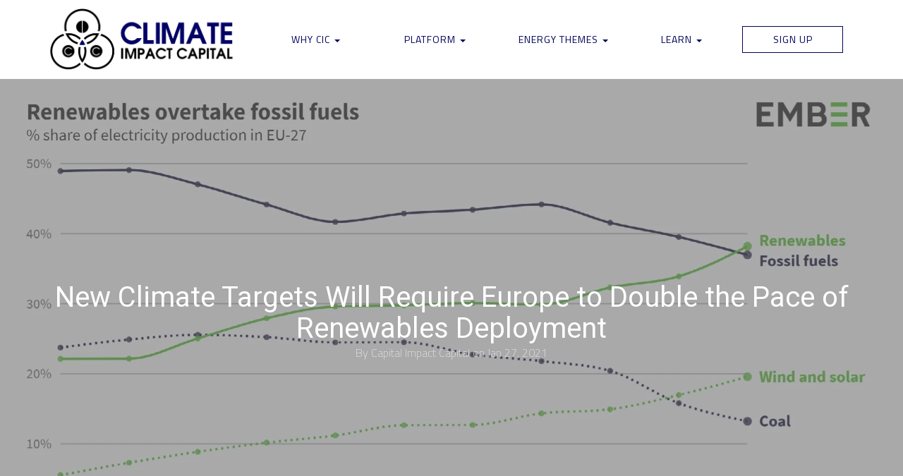

--- FILE ---
content_type: text/html; charset=UTF-8
request_url: https://climateimpactcapital.com/newsfeed/new-climate-targets-will-require-europe-to-double-the-pace-of-renewables-deployment/
body_size: 14583
content:
<!DOCTYPE html>
<!--[if IE 6]>
<html id="ie6" lang="en-US">
<![endif]-->
<!--[if IE 7]>
<html id="ie7" lang="en-US">
<![endif]-->
<!--[if IE 8]>
<html id="ie8" lang="en-US">
<![endif]-->
<!--[if !(IE 6) | !(IE 7) | !(IE 8)  ]><!-->
<html lang="en-US">
<!--<![endif]-->
<head>

<meta charset="UTF-8" />
<meta http-equiv="Content-Type" content="text/html; charset=utf-8" />
<meta name="Robots" content="index,follow,noarchive" /> 
<meta content="" name="keywords" /> 
 
<meta name="title" content="<br />
<b>Warning</b>:  Undefined variable $sitename in <b>/srv/users/serverpilot/apps/cic/public/wp-content/themes/cic/header.php</b> on line <b>24</b><br />
" />
<meta property="og:title" content="<br />
<b>Warning</b>:  Undefined variable $sitename in <b>/srv/users/serverpilot/apps/cic/public/wp-content/themes/cic/header.php</b> on line <b>25</b><br />
" /> 
<meta property="og:type" content="Website" /> 
<meta property="og:image" content="https://climateimpactcapital.com/wp-content/themes/cic/assets/favicon.jpg" /> 
<link rel="shortcut icon" href="https://climateimpactcapital.com/wp-content/themes/cic/assets/favicon.ico" type="image/x-icon" />
<meta name="viewport" content="width=device-width, initial-scale=1.0">
<meta name="apple-mobile-web-app-capable" content="yes" />

<link href="https://fonts.googleapis.com/css?family=Roboto:400,900|Titillium+Web:200,400,400i,700,700i&display=swap" rel="stylesheet"> 
<link rel="stylesheet" href="https://use.fontawesome.com/releases/v5.3.1/css/all.css" integrity="sha384-mzrmE5qonljUremFsqc01SB46JvROS7bZs3IO2EmfFsd15uHvIt+Y8vEf7N7fWAU" crossorigin="anonymous">
<link rel="stylesheet" href="https://use.fontawesome.com/releases/v5.3.1/css/all.css">
<link rel="stylesheet" href="https://use.fontawesome.com/releases/v5.3.1/css/v4-shims.css">
    
<title>New Climate Targets Will Require Europe to Double the Pace of Renewables Deployment - Climate Impact Capital</title>

<link rel="pingback" href="https://climateimpactcapital.com/xmlrpc.php" />
<!--[if lt IE 9]>
<script src="https://climateimpactcapital.com/wp-content/themes/twentysixteen/js/html5.js" type="text/javascript"></script>
<![endif]-->
<script>
(function(html){html.className = html.className.replace(/\bno-js\b/,'js')})(document.documentElement);
//# sourceURL=twentysixteen_javascript_detection
</script>
<meta name='robots' content='index, follow, max-image-preview:large, max-snippet:-1, max-video-preview:-1' />

	<!-- This site is optimized with the Yoast SEO plugin v26.7 - https://yoast.com/wordpress/plugins/seo/ -->
	<title>New Climate Targets Will Require Europe to Double the Pace of Renewables Deployment - Climate Impact Capital</title>
	<link rel="canonical" href="https://climateimpactcapital.com/newsfeed/new-climate-targets-will-require-europe-to-double-the-pace-of-renewables-deployment/" />
	<meta property="og:locale" content="en_US" />
	<meta property="og:type" content="article" />
	<meta property="og:title" content="New Climate Targets Will Require Europe to Double the Pace of Renewables Deployment - Climate Impact Capital" />
	<meta property="og:description" content="European Union countries generated more electricity from renewables than from coal and gas for the first time ever in 2020, according to a report released Monday.  But despite the progress, much work is left to do if lofty new climate targets are to be met. Coal power slumped by 20 percent year-on-year while solar and wind power grew 15 percent and 9 percent, respectively. Coal generation among the EU-27 nations has halved since 2015, according to the study conducted by think tanks Agora Energiewende and Ember. While renewables&#8217; 2020 performance was impressive, especially during a global pandemic, the report warns that the average &hellip; Continue reading &quot;New Climate Targets Will Require Europe to Double the Pace of Renewables Deployment&quot;" />
	<meta property="og:url" content="https://climateimpactcapital.com/newsfeed/new-climate-targets-will-require-europe-to-double-the-pace-of-renewables-deployment/" />
	<meta property="og:site_name" content="Climate Impact Capital" />
	<meta property="article:publisher" content="https://www.facebook.com/ClimateImpactCapital" />
	<meta property="og:image" content="https://i2.wp.com/climateimpactcapital.com/wp-content/uploads/2021/01/Europe_power_2020_XL_Credit_Ember_Agora_Energiewende.jpg?fit=1958%2C1102&ssl=1" />
	<meta property="og:image:width" content="1958" />
	<meta property="og:image:height" content="1102" />
	<meta property="og:image:type" content="image/jpeg" />
	<meta name="twitter:card" content="summary_large_image" />
	<meta name="twitter:site" content="@cicinvest" />
	<meta name="twitter:label1" content="Est. reading time" />
	<meta name="twitter:data1" content="3 minutes" />
	<script type="application/ld+json" class="yoast-schema-graph">{"@context":"https://schema.org","@graph":[{"@type":"WebPage","@id":"https://climateimpactcapital.com/newsfeed/new-climate-targets-will-require-europe-to-double-the-pace-of-renewables-deployment/","url":"https://climateimpactcapital.com/newsfeed/new-climate-targets-will-require-europe-to-double-the-pace-of-renewables-deployment/","name":"New Climate Targets Will Require Europe to Double the Pace of Renewables Deployment - Climate Impact Capital","isPartOf":{"@id":"https://climateimpactcapital.com/#website"},"primaryImageOfPage":{"@id":"https://climateimpactcapital.com/newsfeed/new-climate-targets-will-require-europe-to-double-the-pace-of-renewables-deployment/#primaryimage"},"image":{"@id":"https://climateimpactcapital.com/newsfeed/new-climate-targets-will-require-europe-to-double-the-pace-of-renewables-deployment/#primaryimage"},"thumbnailUrl":"https://i0.wp.com/climateimpactcapital.com/wp-content/uploads/2021/01/Europe_power_2020_XL_Credit_Ember_Agora_Energiewende.jpg?fit=1958%2C1102&ssl=1","datePublished":"2021-01-27T09:02:59+00:00","breadcrumb":{"@id":"https://climateimpactcapital.com/newsfeed/new-climate-targets-will-require-europe-to-double-the-pace-of-renewables-deployment/#breadcrumb"},"inLanguage":"en-US","potentialAction":[{"@type":"ReadAction","target":["https://climateimpactcapital.com/newsfeed/new-climate-targets-will-require-europe-to-double-the-pace-of-renewables-deployment/"]}]},{"@type":"ImageObject","inLanguage":"en-US","@id":"https://climateimpactcapital.com/newsfeed/new-climate-targets-will-require-europe-to-double-the-pace-of-renewables-deployment/#primaryimage","url":"https://i0.wp.com/climateimpactcapital.com/wp-content/uploads/2021/01/Europe_power_2020_XL_Credit_Ember_Agora_Energiewende.jpg?fit=1958%2C1102&ssl=1","contentUrl":"https://i0.wp.com/climateimpactcapital.com/wp-content/uploads/2021/01/Europe_power_2020_XL_Credit_Ember_Agora_Energiewende.jpg?fit=1958%2C1102&ssl=1","width":1958,"height":1102},{"@type":"BreadcrumbList","@id":"https://climateimpactcapital.com/newsfeed/new-climate-targets-will-require-europe-to-double-the-pace-of-renewables-deployment/#breadcrumb","itemListElement":[{"@type":"ListItem","position":1,"name":"Home","item":"https://climateimpactcapital.com/"},{"@type":"ListItem","position":2,"name":"New Climate Targets Will Require Europe to Double the Pace of Renewables Deployment"}]},{"@type":"WebSite","@id":"https://climateimpactcapital.com/#website","url":"https://climateimpactcapital.com/","name":"Climate Impact Capital (CIC)","description":"The Next Generation of Impact Investing","publisher":{"@id":"https://climateimpactcapital.com/#organization"},"potentialAction":[{"@type":"SearchAction","target":{"@type":"EntryPoint","urlTemplate":"https://climateimpactcapital.com/?s={search_term_string}"},"query-input":{"@type":"PropertyValueSpecification","valueRequired":true,"valueName":"search_term_string"}}],"inLanguage":"en-US"},{"@type":"Organization","@id":"https://climateimpactcapital.com/#organization","name":"Climate Impact Capital, LLC","url":"https://climateimpactcapital.com/","logo":{"@type":"ImageObject","inLanguage":"en-US","@id":"https://climateimpactcapital.com/#/schema/logo/image/","url":"https://i0.wp.com/climateimpactcapital.com/wp-content/uploads/2020/05/cropped-CIC-Logo-Only.jpg?fit=512%2C512&ssl=1","contentUrl":"https://i0.wp.com/climateimpactcapital.com/wp-content/uploads/2020/05/cropped-CIC-Logo-Only.jpg?fit=512%2C512&ssl=1","width":512,"height":512,"caption":"Climate Impact Capital, LLC"},"image":{"@id":"https://climateimpactcapital.com/#/schema/logo/image/"},"sameAs":["https://www.facebook.com/ClimateImpactCapital","https://x.com/cicinvest","https://www.instagram.com/climateimpactcapital/","https://www.linkedin.com/company/climateimpactcapital","https://www.youtube.com/channel/UCoCB1yUBY6_RNeF42kR1oGg"]}]}</script>
	<!-- / Yoast SEO plugin. -->


<link rel='dns-prefetch' href='//stats.wp.com' />
<link rel='preconnect' href='//i0.wp.com' />
<link rel='preconnect' href='//c0.wp.com' />
<link rel="alternate" type="application/rss+xml" title="Climate Impact Capital &raquo; Feed" href="https://climateimpactcapital.com/feed/" />
<link rel="alternate" type="application/rss+xml" title="Climate Impact Capital &raquo; Comments Feed" href="https://climateimpactcapital.com/comments/feed/" />
<link rel="alternate" title="oEmbed (JSON)" type="application/json+oembed" href="https://climateimpactcapital.com/wp-json/oembed/1.0/embed?url=https%3A%2F%2Fclimateimpactcapital.com%2Fnewsfeed%2Fnew-climate-targets-will-require-europe-to-double-the-pace-of-renewables-deployment%2F" />
<link rel="alternate" title="oEmbed (XML)" type="text/xml+oembed" href="https://climateimpactcapital.com/wp-json/oembed/1.0/embed?url=https%3A%2F%2Fclimateimpactcapital.com%2Fnewsfeed%2Fnew-climate-targets-will-require-europe-to-double-the-pace-of-renewables-deployment%2F&#038;format=xml" />
<style id='wp-img-auto-sizes-contain-inline-css'>
img:is([sizes=auto i],[sizes^="auto," i]){contain-intrinsic-size:3000px 1500px}
/*# sourceURL=wp-img-auto-sizes-contain-inline-css */
</style>
<link rel='stylesheet' id='twentysixteen-jetpack-css' href='https://c0.wp.com/p/jetpack/15.4/modules/theme-tools/compat/twentysixteen.css' media='all' />
<style id='wp-emoji-styles-inline-css'>

	img.wp-smiley, img.emoji {
		display: inline !important;
		border: none !important;
		box-shadow: none !important;
		height: 1em !important;
		width: 1em !important;
		margin: 0 0.07em !important;
		vertical-align: -0.1em !important;
		background: none !important;
		padding: 0 !important;
	}
/*# sourceURL=wp-emoji-styles-inline-css */
</style>
<style id='wp-block-library-inline-css'>
:root{--wp-block-synced-color:#7a00df;--wp-block-synced-color--rgb:122,0,223;--wp-bound-block-color:var(--wp-block-synced-color);--wp-editor-canvas-background:#ddd;--wp-admin-theme-color:#007cba;--wp-admin-theme-color--rgb:0,124,186;--wp-admin-theme-color-darker-10:#006ba1;--wp-admin-theme-color-darker-10--rgb:0,107,160.5;--wp-admin-theme-color-darker-20:#005a87;--wp-admin-theme-color-darker-20--rgb:0,90,135;--wp-admin-border-width-focus:2px}@media (min-resolution:192dpi){:root{--wp-admin-border-width-focus:1.5px}}.wp-element-button{cursor:pointer}:root .has-very-light-gray-background-color{background-color:#eee}:root .has-very-dark-gray-background-color{background-color:#313131}:root .has-very-light-gray-color{color:#eee}:root .has-very-dark-gray-color{color:#313131}:root .has-vivid-green-cyan-to-vivid-cyan-blue-gradient-background{background:linear-gradient(135deg,#00d084,#0693e3)}:root .has-purple-crush-gradient-background{background:linear-gradient(135deg,#34e2e4,#4721fb 50%,#ab1dfe)}:root .has-hazy-dawn-gradient-background{background:linear-gradient(135deg,#faaca8,#dad0ec)}:root .has-subdued-olive-gradient-background{background:linear-gradient(135deg,#fafae1,#67a671)}:root .has-atomic-cream-gradient-background{background:linear-gradient(135deg,#fdd79a,#004a59)}:root .has-nightshade-gradient-background{background:linear-gradient(135deg,#330968,#31cdcf)}:root .has-midnight-gradient-background{background:linear-gradient(135deg,#020381,#2874fc)}:root{--wp--preset--font-size--normal:16px;--wp--preset--font-size--huge:42px}.has-regular-font-size{font-size:1em}.has-larger-font-size{font-size:2.625em}.has-normal-font-size{font-size:var(--wp--preset--font-size--normal)}.has-huge-font-size{font-size:var(--wp--preset--font-size--huge)}.has-text-align-center{text-align:center}.has-text-align-left{text-align:left}.has-text-align-right{text-align:right}.has-fit-text{white-space:nowrap!important}#end-resizable-editor-section{display:none}.aligncenter{clear:both}.items-justified-left{justify-content:flex-start}.items-justified-center{justify-content:center}.items-justified-right{justify-content:flex-end}.items-justified-space-between{justify-content:space-between}.screen-reader-text{border:0;clip-path:inset(50%);height:1px;margin:-1px;overflow:hidden;padding:0;position:absolute;width:1px;word-wrap:normal!important}.screen-reader-text:focus{background-color:#ddd;clip-path:none;color:#444;display:block;font-size:1em;height:auto;left:5px;line-height:normal;padding:15px 23px 14px;text-decoration:none;top:5px;width:auto;z-index:100000}html :where(.has-border-color){border-style:solid}html :where([style*=border-top-color]){border-top-style:solid}html :where([style*=border-right-color]){border-right-style:solid}html :where([style*=border-bottom-color]){border-bottom-style:solid}html :where([style*=border-left-color]){border-left-style:solid}html :where([style*=border-width]){border-style:solid}html :where([style*=border-top-width]){border-top-style:solid}html :where([style*=border-right-width]){border-right-style:solid}html :where([style*=border-bottom-width]){border-bottom-style:solid}html :where([style*=border-left-width]){border-left-style:solid}html :where(img[class*=wp-image-]){height:auto;max-width:100%}:where(figure){margin:0 0 1em}html :where(.is-position-sticky){--wp-admin--admin-bar--position-offset:var(--wp-admin--admin-bar--height,0px)}@media screen and (max-width:600px){html :where(.is-position-sticky){--wp-admin--admin-bar--position-offset:0px}}

/*# sourceURL=wp-block-library-inline-css */
</style><style id='global-styles-inline-css'>
:root{--wp--preset--aspect-ratio--square: 1;--wp--preset--aspect-ratio--4-3: 4/3;--wp--preset--aspect-ratio--3-4: 3/4;--wp--preset--aspect-ratio--3-2: 3/2;--wp--preset--aspect-ratio--2-3: 2/3;--wp--preset--aspect-ratio--16-9: 16/9;--wp--preset--aspect-ratio--9-16: 9/16;--wp--preset--color--black: #000000;--wp--preset--color--cyan-bluish-gray: #abb8c3;--wp--preset--color--white: #fff;--wp--preset--color--pale-pink: #f78da7;--wp--preset--color--vivid-red: #cf2e2e;--wp--preset--color--luminous-vivid-orange: #ff6900;--wp--preset--color--luminous-vivid-amber: #fcb900;--wp--preset--color--light-green-cyan: #7bdcb5;--wp--preset--color--vivid-green-cyan: #00d084;--wp--preset--color--pale-cyan-blue: #8ed1fc;--wp--preset--color--vivid-cyan-blue: #0693e3;--wp--preset--color--vivid-purple: #9b51e0;--wp--preset--color--dark-gray: #1a1a1a;--wp--preset--color--medium-gray: #686868;--wp--preset--color--light-gray: #e5e5e5;--wp--preset--color--blue-gray: #4d545c;--wp--preset--color--bright-blue: #007acc;--wp--preset--color--light-blue: #9adffd;--wp--preset--color--dark-brown: #402b30;--wp--preset--color--medium-brown: #774e24;--wp--preset--color--dark-red: #640c1f;--wp--preset--color--bright-red: #ff675f;--wp--preset--color--yellow: #ffef8e;--wp--preset--gradient--vivid-cyan-blue-to-vivid-purple: linear-gradient(135deg,rgb(6,147,227) 0%,rgb(155,81,224) 100%);--wp--preset--gradient--light-green-cyan-to-vivid-green-cyan: linear-gradient(135deg,rgb(122,220,180) 0%,rgb(0,208,130) 100%);--wp--preset--gradient--luminous-vivid-amber-to-luminous-vivid-orange: linear-gradient(135deg,rgb(252,185,0) 0%,rgb(255,105,0) 100%);--wp--preset--gradient--luminous-vivid-orange-to-vivid-red: linear-gradient(135deg,rgb(255,105,0) 0%,rgb(207,46,46) 100%);--wp--preset--gradient--very-light-gray-to-cyan-bluish-gray: linear-gradient(135deg,rgb(238,238,238) 0%,rgb(169,184,195) 100%);--wp--preset--gradient--cool-to-warm-spectrum: linear-gradient(135deg,rgb(74,234,220) 0%,rgb(151,120,209) 20%,rgb(207,42,186) 40%,rgb(238,44,130) 60%,rgb(251,105,98) 80%,rgb(254,248,76) 100%);--wp--preset--gradient--blush-light-purple: linear-gradient(135deg,rgb(255,206,236) 0%,rgb(152,150,240) 100%);--wp--preset--gradient--blush-bordeaux: linear-gradient(135deg,rgb(254,205,165) 0%,rgb(254,45,45) 50%,rgb(107,0,62) 100%);--wp--preset--gradient--luminous-dusk: linear-gradient(135deg,rgb(255,203,112) 0%,rgb(199,81,192) 50%,rgb(65,88,208) 100%);--wp--preset--gradient--pale-ocean: linear-gradient(135deg,rgb(255,245,203) 0%,rgb(182,227,212) 50%,rgb(51,167,181) 100%);--wp--preset--gradient--electric-grass: linear-gradient(135deg,rgb(202,248,128) 0%,rgb(113,206,126) 100%);--wp--preset--gradient--midnight: linear-gradient(135deg,rgb(2,3,129) 0%,rgb(40,116,252) 100%);--wp--preset--font-size--small: 13px;--wp--preset--font-size--medium: 20px;--wp--preset--font-size--large: 36px;--wp--preset--font-size--x-large: 42px;--wp--preset--spacing--20: 0.44rem;--wp--preset--spacing--30: 0.67rem;--wp--preset--spacing--40: 1rem;--wp--preset--spacing--50: 1.5rem;--wp--preset--spacing--60: 2.25rem;--wp--preset--spacing--70: 3.38rem;--wp--preset--spacing--80: 5.06rem;--wp--preset--shadow--natural: 6px 6px 9px rgba(0, 0, 0, 0.2);--wp--preset--shadow--deep: 12px 12px 50px rgba(0, 0, 0, 0.4);--wp--preset--shadow--sharp: 6px 6px 0px rgba(0, 0, 0, 0.2);--wp--preset--shadow--outlined: 6px 6px 0px -3px rgb(255, 255, 255), 6px 6px rgb(0, 0, 0);--wp--preset--shadow--crisp: 6px 6px 0px rgb(0, 0, 0);}:where(.is-layout-flex){gap: 0.5em;}:where(.is-layout-grid){gap: 0.5em;}body .is-layout-flex{display: flex;}.is-layout-flex{flex-wrap: wrap;align-items: center;}.is-layout-flex > :is(*, div){margin: 0;}body .is-layout-grid{display: grid;}.is-layout-grid > :is(*, div){margin: 0;}:where(.wp-block-columns.is-layout-flex){gap: 2em;}:where(.wp-block-columns.is-layout-grid){gap: 2em;}:where(.wp-block-post-template.is-layout-flex){gap: 1.25em;}:where(.wp-block-post-template.is-layout-grid){gap: 1.25em;}.has-black-color{color: var(--wp--preset--color--black) !important;}.has-cyan-bluish-gray-color{color: var(--wp--preset--color--cyan-bluish-gray) !important;}.has-white-color{color: var(--wp--preset--color--white) !important;}.has-pale-pink-color{color: var(--wp--preset--color--pale-pink) !important;}.has-vivid-red-color{color: var(--wp--preset--color--vivid-red) !important;}.has-luminous-vivid-orange-color{color: var(--wp--preset--color--luminous-vivid-orange) !important;}.has-luminous-vivid-amber-color{color: var(--wp--preset--color--luminous-vivid-amber) !important;}.has-light-green-cyan-color{color: var(--wp--preset--color--light-green-cyan) !important;}.has-vivid-green-cyan-color{color: var(--wp--preset--color--vivid-green-cyan) !important;}.has-pale-cyan-blue-color{color: var(--wp--preset--color--pale-cyan-blue) !important;}.has-vivid-cyan-blue-color{color: var(--wp--preset--color--vivid-cyan-blue) !important;}.has-vivid-purple-color{color: var(--wp--preset--color--vivid-purple) !important;}.has-black-background-color{background-color: var(--wp--preset--color--black) !important;}.has-cyan-bluish-gray-background-color{background-color: var(--wp--preset--color--cyan-bluish-gray) !important;}.has-white-background-color{background-color: var(--wp--preset--color--white) !important;}.has-pale-pink-background-color{background-color: var(--wp--preset--color--pale-pink) !important;}.has-vivid-red-background-color{background-color: var(--wp--preset--color--vivid-red) !important;}.has-luminous-vivid-orange-background-color{background-color: var(--wp--preset--color--luminous-vivid-orange) !important;}.has-luminous-vivid-amber-background-color{background-color: var(--wp--preset--color--luminous-vivid-amber) !important;}.has-light-green-cyan-background-color{background-color: var(--wp--preset--color--light-green-cyan) !important;}.has-vivid-green-cyan-background-color{background-color: var(--wp--preset--color--vivid-green-cyan) !important;}.has-pale-cyan-blue-background-color{background-color: var(--wp--preset--color--pale-cyan-blue) !important;}.has-vivid-cyan-blue-background-color{background-color: var(--wp--preset--color--vivid-cyan-blue) !important;}.has-vivid-purple-background-color{background-color: var(--wp--preset--color--vivid-purple) !important;}.has-black-border-color{border-color: var(--wp--preset--color--black) !important;}.has-cyan-bluish-gray-border-color{border-color: var(--wp--preset--color--cyan-bluish-gray) !important;}.has-white-border-color{border-color: var(--wp--preset--color--white) !important;}.has-pale-pink-border-color{border-color: var(--wp--preset--color--pale-pink) !important;}.has-vivid-red-border-color{border-color: var(--wp--preset--color--vivid-red) !important;}.has-luminous-vivid-orange-border-color{border-color: var(--wp--preset--color--luminous-vivid-orange) !important;}.has-luminous-vivid-amber-border-color{border-color: var(--wp--preset--color--luminous-vivid-amber) !important;}.has-light-green-cyan-border-color{border-color: var(--wp--preset--color--light-green-cyan) !important;}.has-vivid-green-cyan-border-color{border-color: var(--wp--preset--color--vivid-green-cyan) !important;}.has-pale-cyan-blue-border-color{border-color: var(--wp--preset--color--pale-cyan-blue) !important;}.has-vivid-cyan-blue-border-color{border-color: var(--wp--preset--color--vivid-cyan-blue) !important;}.has-vivid-purple-border-color{border-color: var(--wp--preset--color--vivid-purple) !important;}.has-vivid-cyan-blue-to-vivid-purple-gradient-background{background: var(--wp--preset--gradient--vivid-cyan-blue-to-vivid-purple) !important;}.has-light-green-cyan-to-vivid-green-cyan-gradient-background{background: var(--wp--preset--gradient--light-green-cyan-to-vivid-green-cyan) !important;}.has-luminous-vivid-amber-to-luminous-vivid-orange-gradient-background{background: var(--wp--preset--gradient--luminous-vivid-amber-to-luminous-vivid-orange) !important;}.has-luminous-vivid-orange-to-vivid-red-gradient-background{background: var(--wp--preset--gradient--luminous-vivid-orange-to-vivid-red) !important;}.has-very-light-gray-to-cyan-bluish-gray-gradient-background{background: var(--wp--preset--gradient--very-light-gray-to-cyan-bluish-gray) !important;}.has-cool-to-warm-spectrum-gradient-background{background: var(--wp--preset--gradient--cool-to-warm-spectrum) !important;}.has-blush-light-purple-gradient-background{background: var(--wp--preset--gradient--blush-light-purple) !important;}.has-blush-bordeaux-gradient-background{background: var(--wp--preset--gradient--blush-bordeaux) !important;}.has-luminous-dusk-gradient-background{background: var(--wp--preset--gradient--luminous-dusk) !important;}.has-pale-ocean-gradient-background{background: var(--wp--preset--gradient--pale-ocean) !important;}.has-electric-grass-gradient-background{background: var(--wp--preset--gradient--electric-grass) !important;}.has-midnight-gradient-background{background: var(--wp--preset--gradient--midnight) !important;}.has-small-font-size{font-size: var(--wp--preset--font-size--small) !important;}.has-medium-font-size{font-size: var(--wp--preset--font-size--medium) !important;}.has-large-font-size{font-size: var(--wp--preset--font-size--large) !important;}.has-x-large-font-size{font-size: var(--wp--preset--font-size--x-large) !important;}
/*# sourceURL=global-styles-inline-css */
</style>

<style id='classic-theme-styles-inline-css'>
/*! This file is auto-generated */
.wp-block-button__link{color:#fff;background-color:#32373c;border-radius:9999px;box-shadow:none;text-decoration:none;padding:calc(.667em + 2px) calc(1.333em + 2px);font-size:1.125em}.wp-block-file__button{background:#32373c;color:#fff;text-decoration:none}
/*# sourceURL=/wp-includes/css/classic-themes.min.css */
</style>
<link rel='stylesheet' id='twentysixteen-fonts-css' href='https://climateimpactcapital.com/wp-content/themes/twentysixteen/fonts/merriweather-plus-montserrat-plus-inconsolata.css?ver=20230328' media='all' />
<link rel='stylesheet' id='genericons-css' href='https://c0.wp.com/p/jetpack/15.4/_inc/genericons/genericons/genericons.css' media='all' />
<link rel='stylesheet' id='twentysixteen-style-css' href='https://climateimpactcapital.com/wp-content/themes/cic/style.css?ver=20251202' media='all' />
<link rel='stylesheet' id='twentysixteen-block-style-css' href='https://climateimpactcapital.com/wp-content/themes/twentysixteen/css/blocks.css?ver=20240817' media='all' />
<script src="https://c0.wp.com/c/6.9/wp-includes/js/jquery/jquery.min.js" id="jquery-core-js"></script>
<script src="https://c0.wp.com/c/6.9/wp-includes/js/jquery/jquery-migrate.min.js" id="jquery-migrate-js"></script>
<script id="twentysixteen-script-js-extra">
var screenReaderText = {"expand":"expand child menu","collapse":"collapse child menu"};
//# sourceURL=twentysixteen-script-js-extra
</script>
<script src="https://climateimpactcapital.com/wp-content/themes/twentysixteen/js/functions.js?ver=20230629" id="twentysixteen-script-js" defer data-wp-strategy="defer"></script>
<link rel="https://api.w.org/" href="https://climateimpactcapital.com/wp-json/" /><link rel="EditURI" type="application/rsd+xml" title="RSD" href="https://climateimpactcapital.com/xmlrpc.php?rsd" />
<meta name="generator" content="WordPress 6.9" />
<link rel='shortlink' href='https://climateimpactcapital.com/?p=49452' />
<script>document.documentElement.className += " js";</script>
	<style>img#wpstats{display:none}</style>
		<link rel="icon" href="https://i0.wp.com/climateimpactcapital.com/wp-content/uploads/2020/05/cropped-CIC-Logo-Only.jpg?fit=32%2C32&#038;ssl=1" sizes="32x32" />
<link rel="icon" href="https://i0.wp.com/climateimpactcapital.com/wp-content/uploads/2020/05/cropped-CIC-Logo-Only.jpg?fit=192%2C192&#038;ssl=1" sizes="192x192" />
<link rel="apple-touch-icon" href="https://i0.wp.com/climateimpactcapital.com/wp-content/uploads/2020/05/cropped-CIC-Logo-Only.jpg?fit=180%2C180&#038;ssl=1" />
<meta name="msapplication-TileImage" content="https://i0.wp.com/climateimpactcapital.com/wp-content/uploads/2020/05/cropped-CIC-Logo-Only.jpg?fit=270%2C270&#038;ssl=1" />
		<style id="wp-custom-css">
			.frm_hidden, .frm_screen_reader, .frm_verify {display: none;}

.bizplan-nav .navbar .nav .more-indicator {display: block !important;}

.with_frm_style .frm_form_field.newline {clear: both !important}		</style>
		
<link rel="stylesheet" href="https://climateimpactcapital.com/wp-content/themes/cic/lib/css/local.css?ver=1.1.5" media="all">
<script async src="https://www.googletagmanager.com/gtag/js?id=UA-83951572-1"></script>
<script>
  window.dataLayer = window.dataLayer || [];
  function gtag(){dataLayer.push(arguments);}
  gtag('js', new Date());
 
  gtag('config', 'UA-83951572-1');
</script>
</head>

<body class="wp-singular newsfeed-template-default single single-newsfeed postid-49452 wp-embed-responsive wp-theme-twentysixteen wp-child-theme-cic inner-page insights article-page newsfeed-new-climate-targets-will-require-europe-to-double-the-pace-of-renewables-deployment new-climate-targets-will-require-europe-to-double-the-pace-of-renewables-deployment group-blog no-sidebar">
	<div class="pageWrapper">
		<div id="page" class="">
			<header role="banner" class="sticky-header">
				<hgroup class="top-menu">
					<div class="container">
						<div class="row">
							<div class="rm-table">
								<div class="rm-table-row">
									<div class="col-md-3 col-xs-4">
										<a class="sitelogo" href="https://climateimpactcapital.com/" title="Climate Impact Capital">
											<img class="home" src="https://climateimpactcapital.com/wp-content/uploads/2020/02/cic-logo-white.png" alt="Climate Impact Capital" title="Climate Impact Capital" />
											<img class="home-alt" src="https://climateimpactcapital.com/wp-content/themes/cic/assets/images/cic-logo.png" alt="Climate Impact Capital" title="Climate Impact Capital" />
										</a>
									</div>
									<div class="col-md-9 col-xs-8">									
										<div class="nav-menu">
											<div class="container-fluid">
												<nav class="navbar navbar-default" role="navigation">
													<div class="inner">
														<div class="navbar-header">
															<button class="navbar-toggle" type="button" data-toggle="collapse" data-target=".navbar-collapse">
																<span class="sr-only">Toggle navigation</span>
																<span class="icon-bar"></span>
																<span class="icon-bar"></span>
																<span class="icon-bar"></span>
															</button>
														</div>
														<div class="collapse navbar-collapse">
															<ul id="main-nav" class="nav nav-justified">
																<li id="menu-item-2811" class="menu-item menu-item-type-custom menu-item-object-custom menu-item-has-children dropdown menu-item-2811"><a href="#" class="dropdown-toggle" data-toggle="dropdown">Why CIC <b class="caret"></b></a>
<ul class="dropdown-menu">
	<li id="menu-item-149" class="menu-item menu-item-type-post_type menu-item-object-page menu-item-149"><a href="https://climateimpactcapital.com/impact-investing/">Impact Investing</a></li>
	<li id="menu-item-2810" class="menu-item menu-item-type-post_type menu-item-object-page menu-item-2810"><a href="https://climateimpactcapital.com/our-story/">Our Story</a></li>
	<li id="menu-item-52734" class="menu-item menu-item-type-post_type menu-item-object-page menu-item-52734"><a href="https://climateimpactcapital.com/riskframe/">CIC Risk Management Framework</a></li>
	<li id="menu-item-2809" class="menu-item menu-item-type-post_type menu-item-object-page menu-item-2809"><a href="https://climateimpactcapital.com/our-team/">Team CIC</a></li>
</ul>
</li>
<li id="menu-item-148" class="menu-item menu-item-type-post_type menu-item-object-page menu-item-has-children dropdown menu-item-148"><a href="https://climateimpactcapital.com/platform/" class="dropdown-toggle" data-toggle="dropdown">Platform <b class="caret"></b></a>
<ul class="dropdown-menu">
	<li id="menu-item-52727" class="menu-item menu-item-type-post_type menu-item-object-page menu-item-52727"><a href="https://climateimpactcapital.com/venture-as-a-service/">Venture as a Service</a></li>
	<li id="menu-item-52726" class="menu-item menu-item-type-post_type menu-item-object-page menu-item-52726"><a href="https://climateimpactcapital.com/cic-spv-framework/">CIC SPV Framework</a></li>
	<li id="menu-item-53241" class="menu-item menu-item-type-post_type menu-item-object-page menu-item-53241"><a href="https://climateimpactcapital.com/platform/cic-portfolio/">CIC Portfolio</a></li>
	<li id="menu-item-52728" class="menu-item menu-item-type-post_type menu-item-object-page menu-item-52728"><a href="https://climateimpactcapital.com/platform/cic-energy/">CIC Energy</a></li>
</ul>
</li>
<li id="menu-item-47045" class="menu-item menu-item-type-post_type menu-item-object-page menu-item-has-children dropdown menu-item-47045"><a href="https://climateimpactcapital.com/opportunities/" class="dropdown-toggle" data-toggle="dropdown">Energy Themes <b class="caret"></b></a>
<ul class="dropdown-menu">
	<li id="menu-item-47060" class="menu-item menu-item-type-post_type menu-item-object-page menu-item-47060"><a href="https://climateimpactcapital.com/opportunities/oil-gas/">Oil &#038; Gas</a></li>
	<li id="menu-item-47059" class="menu-item menu-item-type-post_type menu-item-object-page menu-item-47059"><a href="https://climateimpactcapital.com/opportunities/power-utilities/">Power &#038; Utilities</a></li>
</ul>
</li>
<li id="menu-item-184" class="menu-item menu-item-type-post_type menu-item-object-page menu-item-has-children dropdown menu-item-184"><a href="https://climateimpactcapital.com/learn/" class="dropdown-toggle" data-toggle="dropdown">Learn <b class="caret"></b></a>
<ul class="dropdown-menu">
	<li id="menu-item-49089" class="menu-item menu-item-type-custom menu-item-object-custom menu-item-49089"><a href="https://climateimpactcapital.com/cic-media/">Media</a></li>
	<li id="menu-item-187" class="menu-item menu-item-type-post_type menu-item-object-page current_page_parent menu-item-187"><a href="https://climateimpactcapital.com/learn/articles/">CIC Insights</a></li>
	<li id="menu-item-709" class="menu-item menu-item-type-post_type menu-item-object-page menu-item-709"><a href="https://climateimpactcapital.com/news/">Industry News</a></li>
</ul>
</li>
<li id="menu-item-150" class="boxed insights-modal menu-item menu-item-type-custom menu-item-object-custom menu-item-150"><a title="Signup for Digitech Insights" href="#">Sign Up</a></li>
															</ul>
														</div><!--/.nav-collapse -->
													</div>
												</nav>
											</div>
										</div>
									</div>
								</div>
							</div>
						</div>
					</div>
				</hgroup>
			</header><!-- #branding -->
						<div id="main" class="page">
							<div class="content-wrapper">
		<div class="featured-img">
			<img class="hero-image" src="https://i0.wp.com/climateimpactcapital.com/wp-content/uploads/2021/01/Europe_power_2020_XL_Credit_Ember_Agora_Energiewende.jpg?fit=1958%2C1102&#038;ssl=1"/>
			<div class="hi-mask"></div>
			<header class="page-header-image">
				<div class="container">
					<div class="article-info">
						<h1>New Climate Targets Will Require Europe to Double the Pace of Renewables Deployment</h1>
						<div class="article-source">By <span class="article-author">Capital Impact Capital</span> <span class="dated-posted">on Jan 27, 2021</span></div>
					</div>
				</div>
			</header>
			<i rel="#s-0" class="more-indicator" title="View Next Section"><span class="glyphicon glyphicon-chevron-down" aria-hidden="true" title="View Next Section"></span></i>
		</div>
	
	<section id="s-0" class="single-story">
		<div id="content" role="main" class="article-content">
			<div class="container">
				<div class="row">
					<div class="col-md-2"></div>
					<div class="col-md-8"><div>
<p>European Union countries generated more electricity from renewables than from coal and gas for the first time ever in 2020, according to a report released Monday. </p>
<p>But despite the progress, much work is left to do if lofty new climate targets are to be met.</p>
<p>Coal power slumped by 20 percent year-on-year while solar and wind power grew 15 percent and 9 percent, respectively. Coal generation among the EU-27 nations has halved since 2015, according to the study conducted by think tanks Agora Energiewende and Ember.</p>
<p>While renewables&#8217; 2020 performance was impressive, especially during a global pandemic, the report warns that the average pace of deployment through the 2020s will need to more than double that of the prior decade if the EU is going to hit its target of a 55 percent reduction in emissions by 2030.</p>
<p>The majority of the new renewables capacity came from wind and solar. An extra 55 terawatt-hours were generated from these two sources in 2020, but the average tally for new additions this decade will have to be closer to 100 terawatt-hours per year to meet the 2030 target. The average through the last decade amounted to an extra 38 terawatt-hours.</p>
<p><em>(Credit: Ember/Agora Energiewende)</em></p>
<p>&#8220;In order to achieve the 100 terawatt-hours of annual expansion required for climate-neutrality, however, the level [of] 2020 needs to be doubled,&#8221; said Patrick Graichen, director of Agora Energiewende, in a statement.</p>
<p>&#8220;The economic recovery after the pandemic must not slow down climate protection. We&#8230;need a strong climate policy — such as the Green Deal — in order to guarantee steady progress,&#8221; he added.</p>
<h2>Doubling new generation may not be impossible</h2>
<p>When you break it down, the prospect of adding twice as much fresh energy per year is not quite as hard as it looks. For starters, forecasts by the two trade associations serving the wind and solar industries show possible increases of that magnitude in new capacity.</p>
<p>If the EU-27 plus the U.K. deliver on their National Energy and Climate Plans for 2030, WindEurope expects the installed capacity of 2020 to <a href="https://windeurope.org/data-and-analysis/product/wind-energy-and-economic-recovery-in-europe/#findings" target="_blank" rel="noopener">double by 2030</a>. That figure includes offshore wind capacity exceeding the combined EU-27 + U.K. target of 100 gigawatts. Detailed efforts to invest in grid infrastructure in the Green Recovery program will go some way to shifting ambitions if they can be realized.</p>
<p>The solar outlook is much better. SolarPower Europe tracked 18.2 GW of deployment in 2020. As early as 2024, this figure will be 35.1 GW, just shy of a doubling before the midpoint of the decade.</p>
<p>The Agora/Ember report shows how much potential remains when the electricity mix of EU nations is compared. Major economies, including France, Italy, Netherlands and Poland, all get less than 20 percent of their electricity from wind and solar. France is stuck at around 10 percent. By 2035 it will reduce its reliance on nuclear power from 75 percent to 50 percent. The first reactors started shutting down last year.</p>
<h2>Newly installed gigawatts offer more bang for the buck</h2>
<p>Importantly, 1 gigawatt of wind and solar added in the 2020s is going to deliver more energy than 1 GW added in the 2010s.</p>
<p>Higher-efficiency solar modules and higher capacity factors for wind will take advantage of technology improvements. Bifacial solar paired with trackers moves the needle again. Better operational practices, smarter grids and energy storage pairings will mean less downtime and less curtailed power.  </p>
<p>Developers will hope that streamlined permitting and lower-pressure on-grid connections will also remove some of the costs from that stage of the process.</p>
<p>The cost of capital for renewables is also headed in one direction. Research from the International Renewable Energy Agency shows that $1 million invested in solar in 2010 delivered 213 kilowatts. In 2019, that same $1 million could buy <a href="https://www.irena.org/newsroom/articles/2020/Jun/How-Falling-Costs-Make-Renewables-a-Cost-effective-Investment" target="_blank" rel="noopener">just over 1 megawatt</a>.</p>
<p>Those capital cost reductions mean that increased investment will deliver multiples on investment over the past decade. Greater investment from the oil majors could surpass <a href="https://www.spglobal.com/marketintelligence/en/news-insights/trending/_eK8O3wau_JHlaAa7NRjlw2" target="_blank" rel="noopener">$30 billion</a> annually according to a pre-pandemic study by CMS and Capital Economics. That’s a 10 percent boost for renewables, which attracted just over <a href="https://about.bnef.com/blog/energy-transition-investment-hit-500-billion-in-2020-for-first-time/" target="_blank" rel="noopener">$300 billion</a> of investment in 2020, according to BloombergNEF.</p>
<div class="feedflare">
<a href="http://feeds.greentechmedia.com/~ff/GTM_Solar?a=hkCclnql0XQ:abb9pEHKHPc:yIl2AUoC8zA"><img decoding="async" src="http://feeds.feedburner.com/~ff/GTM_Solar?d=yIl2AUoC8zA" border="0"></a> <a href="http://feeds.greentechmedia.com/~ff/GTM_Solar?a=hkCclnql0XQ:abb9pEHKHPc:7Q72WNTAKBA"><img decoding="async" src="http://feeds.feedburner.com/~ff/GTM_Solar?d=7Q72WNTAKBA" border="0"></a> <a href="http://feeds.greentechmedia.com/~ff/GTM_Solar?a=hkCclnql0XQ:abb9pEHKHPc:V_sGLiPBpWU"><img decoding="async" src="http://feeds.feedburner.com/~ff/GTM_Solar?i=hkCclnql0XQ:abb9pEHKHPc:V_sGLiPBpWU" border="0"></a> <a href="http://feeds.greentechmedia.com/~ff/GTM_Solar?a=hkCclnql0XQ:abb9pEHKHPc:qj6IDK7rITs"><img decoding="async" src="http://feeds.feedburner.com/~ff/GTM_Solar?d=qj6IDK7rITs" border="0"></a> <a href="http://feeds.greentechmedia.com/~ff/GTM_Solar?a=hkCclnql0XQ:abb9pEHKHPc:gIN9vFwOqvQ"><img decoding="async" src="http://feeds.feedburner.com/~ff/GTM_Solar?i=hkCclnql0XQ:abb9pEHKHPc:gIN9vFwOqvQ" border="0"></a>
</div>
<p><img decoding="async" src="http://feeds.feedburner.com/~r/GTM_Solar/~4/hkCclnql0XQ" height="1" width="1" alt="">
</div>
</div>
					<div class="col-md-2"></div>
				</div>
			</div>
		</div><!-- #content -->
	</section><!-- #primary -->
	
	<section class="social-share">
		<div class="container"></div>
	</section>

	<section class="more-stories">
		<div class="container">
			<h4 class="more-heading"><span class="rule"></span><span class="text">We Also Recommend</span><span class="rule"></span></h4>
			<div class="row">
								<div class="col-md-4">
                    <div class="card newsitem">
                        <article id="post-">
                            <div class="post-content">
                                <header class="entry-header">
                                    <h1 class="entry-title"><a href="https://climateimpactcapital.com/newsfeed/ira-incentives-driving-increased-interest-in-distributed-wind-pnnl/">IRA incentives driving increased interest in distributed wind: PNNL</a></h1>                                </header><!-- .entry-header -->
                                <footer class="news-footer">
                                    <div class="entry-meta">
                                        <span class="dated-posted">Jan 27, 2021</span>
                                                                                <span class="cat-links"><a href="https://climateimpactcapital.com/category/insights/" rel="category tag">Insights</a></span>
                                                                            </div>
                                </footer>
                            </div>
                        </article><!-- #post-## -->
                    </div>
                </div>
								<div class="col-md-4">
                    <div class="card newsitem">
                        <article id="post-">
                            <div class="post-content">
                                <header class="entry-header">
                                    <h1 class="entry-title"><a href="https://climateimpactcapital.com/newsfeed/can-oil-and-gas-solve-the-ai-power-dilemma/">Can oil and gas solve the AI power dilemma?</a></h1>                                </header><!-- .entry-header -->
                                <footer class="news-footer">
                                    <div class="entry-meta">
                                        <span class="dated-posted">Jan 27, 2021</span>
                                                                                <span class="cat-links"><a href="https://climateimpactcapital.com/category/insights/" rel="category tag">Insights</a></span>
                                                                            </div>
                                </footer>
                            </div>
                        </article><!-- #post-## -->
                    </div>
                </div>
								<div class="col-md-4">
                    <div class="card newsitem">
                        <article id="post-">
                            <div class="post-content">
                                <header class="entry-header">
                                    <h1 class="entry-title"><a href="https://climateimpactcapital.com/newsfeed/reasons-behind-the-price-premium-for-u-s-metallurgical-coal-exports/">Reasons behind the price premium for U.S. metallurgical coal exports</a></h1>                                </header><!-- .entry-header -->
                                <footer class="news-footer">
                                    <div class="entry-meta">
                                        <span class="dated-posted">Jan 27, 2021</span>
                                                                                <span class="cat-links"><a href="https://climateimpactcapital.com/category/insights/" rel="category tag">Insights</a></span>
                                                                            </div>
                                </footer>
                            </div>
                        </article><!-- #post-## -->
                    </div>
                </div>
							</div>
		</div>
	</section>

			

                <a class="site-scroll-top" href="#" title="Scroll Up"><span class="glyphicon glyphicon-arrow-up"></span></a>
                </div><!--content-wrapper-->
                <div id="InsightsModal" class="modal fade" tabindex="-1" role="dialog" aria-labelledby="InsightsModelLabel" aria-hidden="true">
					<div class="modal-dialog">
						<div class="modal-content">
							<div class="modal-header">
								<button type="button" class="close" data-dismiss="modal" aria-hidden="true"><i class="fa fa-times-circle" aria-hidden="true"></i></button>
								<h3 id="InsightsModalLabel">Signup for CIC Insights</h3>
								<p><i>CIC Insights, technology investment trends, cutting edge innovations and more…</i></p>
							</div>
							<div class="modal-body"><div class="frm_forms " id="frm_form_8_container" ><form enctype="multipart/form-data" method="post" class="frm-show-form  frm_js_validate  frm_ajax_submit  frm_pro_form " id="form_wvjbt" ><div class="frm_form_fields "><fieldset><legend class="frm_hidden">Insights Subscriptions</legend><div class="frm_fields_container"><input type="hidden" name="frm_action" value="create" /><input type="hidden" name="form_id" value="8" /><input type="hidden" name="frm_hide_fields_8" id="frm_hide_fields_8" value="" /><input type="hidden" name="form_key" value="wvjbt" /><input type="hidden" name="item_meta[0]" value="" /><input type="hidden" id="frm_submit_entry_8" name="frm_submit_entry_8" value="87a158191c" /><input type="hidden" name="_wp_http_referer" value="/newsfeed/new-climate-targets-will-require-europe-to-double-the-pace-of-renewables-deployment/" /><div id="frm_field_100_container" class="frm_form_field form-field  frm_required_field frm_none_container newline col-md-6"><label for="field_j7jno" class="frm_primary_label">First Name<span class="frm_required"></span></label><input  type="text" id="field_j7jno" name="item_meta[100]" value=""  placeholder="First Name" data-reqmsg="First Name cannot be blank." aria-required="true" data-invmsg="First Name is invalid" aria-invalid="false"   /></div><div id="frm_field_101_container" class="frm_form_field form-field  frm_required_field frm_none_container col-md-6"><label for="field_62s1l" class="frm_primary_label">Last Name<span class="frm_required"></span></label><input  type="text" id="field_62s1l" name="item_meta[101]" value=""  placeholder="Last Name" data-reqmsg="Last Name cannot be blank." aria-required="true" data-invmsg="Last Name is invalid" aria-invalid="false"   /></div><div id="frm_field_103_container" class="frm_form_field form-field  frm_none_container newline col-md-6"><label for="field_fbp9v" class="frm_primary_label">Company Name<span class="frm_required"></span></label><input  type="text" id="field_fbp9v" name="item_meta[103]" value=""  placeholder="Company Name" data-invmsg="Company Name is invalid" aria-invalid="false"   /></div><div id="frm_field_102_container" class="frm_form_field form-field  frm_required_field frm_none_container col-md-6"><label for="field_e7uzy" class="frm_primary_label">Email Address<span class="frm_required"></span></label><input type="email" id="field_e7uzy" name="item_meta[102]" value=""  placeholder="Email Address" data-reqmsg="Email Address cannot be blank." aria-required="true" data-invmsg="Email Address is invalid" aria-invalid="false"  /></div><div id="frm_field_324_container" class="frm_form_field form-field  frm_required_field frm_none_container newline col-md-12"><label for="field_1v4g4" id="field_1v4g4_label" class="frm_primary_label">Human<span class="frm_required">*</span></label><input  type="text" id="field_1v4g4" name="item_meta[324]" value=""  placeholder="Prove your humanity: What is 4 + 8 ?" data-reqmsg="Human cannot be blank." aria-required="true" data-invmsg="Text is invalid" aria-invalid="false"   /></div><input type="hidden" name="item_key" value="" /><div id="frm_field_451_container"><label for="field_3j30q"  style="display:none;">If you are human, leave this field blank.</label><input  id="field_3j30q" type="text" class="frm_form_field form-field frm_verify" name="item_meta[451]" value=""  style="display:none;" /></div><input name="frm_state" type="hidden" value="ooaXTNVgUNypfganMfIP96jg+oBLKR7OEVNxfEqYzsWRoj93EaAoScqLsgelnTdS" /><div class="frm_submit"><button class="frm_button_submit frm_final_submit btn btn-custom" type="submit"   formnovalidate="formnovalidate">Sign Up</button></div></div></fieldset></div><p style="display: none !important;" class="akismet-fields-container" data-prefix="ak_"><label>&#916;<textarea name="ak_hp_textarea" cols="45" rows="8" maxlength="100"></textarea></label><input type="hidden" id="ak_js_1" name="ak_js" value="167"/><script>document.getElementById( "ak_js_1" ).setAttribute( "value", ( new Date() ).getTime() );</script></p></form></div></div>
							<div class="modal-footer"><p class="copyright">We hate spam. We&#39;ll never do it. We will never sell, rent, or share your information - honest!</p></div>
						</div>
					</div>
				</div>
            </div><!-- #main -->
			<footer id="SiteFooter">
				<section class="footer-wrap">
					<div class="footer-menus">
						<div class="container">
							<div class="row">
								<div class="col-md-2">
									<a class="footer-logo" href="https://climateimpactcapital.com/" title="Climate Impact Capital"><img src="https://climateimpactcapital.com/wp-content/uploads/2020/01/cic-stacked-sm-white.png" alt="Climate Impact Capital" title="Climate Impact Capital" /></a>				
								</div>	
                                <div class="col-md-2 border-left">
									<h3>Impact</h3>
									<div class="menu-learn-footer-container"><ul id="menu-learn-footer" class="footer-menu"><li id="menu-item-46969" class="menu-item menu-item-type-post_type menu-item-object-page menu-item-46969"><a href="https://climateimpactcapital.com/impact-investing/">Impact Investing</a></li>
<li id="menu-item-46971" class="menu-item menu-item-type-post_type menu-item-object-page menu-item-46971"><a href="https://climateimpactcapital.com/venture-as-a-service/">Venture Growth (VaaS)</a></li>
<li id="menu-item-46970" class="menu-item menu-item-type-post_type menu-item-object-page menu-item-46970"><a href="https://climateimpactcapital.com/cic-spv-framework/">CIC SPV Framework</a></li>
</ul></div>								</div>					
								<div class="col-md-2 border-left">
									<h3>Company</h3>
									<div class="menu-company-footer-container"><ul id="menu-company-footer" class="footer-menu"><li id="menu-item-179" class="menu-item menu-item-type-post_type menu-item-object-page menu-item-179"><a href="https://climateimpactcapital.com/our-story/">Our Story</a></li>
<li id="menu-item-178" class="menu-item menu-item-type-post_type menu-item-object-page menu-item-178"><a href="https://climateimpactcapital.com/our-team/">Team CIC</a></li>
<li id="menu-item-47076" class="menu-item menu-item-type-post_type menu-item-object-page current_page_parent menu-item-47076"><a href="https://climateimpactcapital.com/learn/articles/">CIC Insights</a></li>
</ul></div>								</div>					
								<div class="col-md-2 border-left">
									<h3>Growth</h3>
									<div class="menu-capital-footer-container"><ul id="menu-capital-footer" class="footer-menu"><li id="menu-item-175" class="menu-item menu-item-type-post_type menu-item-object-page menu-item-175"><a href="https://climateimpactcapital.com/platform/">Platform</a></li>
<li id="menu-item-47070" class="menu-item menu-item-type-post_type menu-item-object-page menu-item-47070"><a href="https://climateimpactcapital.com/submit-my-plan/funding-application/">Submit Plan</a></li>
<li id="menu-item-46968" class="menu-item menu-item-type-post_type menu-item-object-page menu-item-46968"><a href="https://climateimpactcapital.com/partnerships/">Partnerships</a></li>
</ul></div>								</div>
								<div class="col-md-4 border-left">
                                    <h3>Get In Touch</h3>
                                    <a href="https://climateimpactcapital.com/contact-us" title="Contact CIC">Contact</a>
                                    <div class="social-assets">	<aside class="social-widget">
		<div class="social">
						<div class="social-item"><a class="facebook" href="https://www.facebook.com/climateimpactcapital" title="Like on Facebook" target="_blank"><span class="fa-stack"><i class="fa fa-square-o fa-stack-2x"></i><i class="fa fa-facebook fa-stack-1x"></i></span></a></div>
									<div class="social-item"><a class="twitter" href="https://twitter.com/cicinvest" title="Follow on Twitter" target="_blank"><span class="fa-stack"><i class="fa fa-square-o fa-stack-2x"></i><i class="fa fa-twitter fa-stack-1x"></i></span></a></div>
									<div class="social-item"><a class="instagram" href="https://www.instagram.com/climateimpactcapital" title="Follow on Instagram" target="_blank"><span class="fa-stack"><i class="fa fa-square-o fa-stack-2x"></i><i class="fa fa-instagram fa-stack-1x"></i></span></a></div>
															<div class="social-item"><a class="linkedin" href="https://www.linkedin.com/company/climateimpactcapital" title="Follow on LinkedIn" target="_blank"><span class="fa-stack"><i class="fa fa-square-o fa-stack-2x"></i><i class="fa fa-linkedin fa-stack-1x"></i></span></a></div>
															<div class="social-item"><a class="youtube" href="https://www.youtube.com/channel/UCoCB1yUBY6_RNeF42kR1oGg" title="View Videos on YouTube" target="_blank"><span class="fa-stack"><i class="fa fa-square-o fa-stack-2x"></i><i class="fa fa-youtube fa-stack-1x"></i></span></a></div>
					</div>
	</aside>

	</div></div>
							</div>
						</div>
					</div>
					<div class="footer-legal">
						<div class="container">
							<div class="row">
								<div class="copyright">
									<div class="col-md-12"></div>
								</div>
							</div>
							<div class="row padtop20">
								<div class="copyright">
									<div class="col-md-9 left">&copy; 2026 <a href="https://climateimpactcapital.com/" title="Climate Impact Capital" rel="home">Climate Impact Capital</a>. All rights reserved. Use of this site is subject to our <a href="https://climateimpactcapital.com/privacy-policy" title="View Our Privacy Policy">Privacy Policy</a></div>
									<div class="col-md-3 right"><a href="http://rockmedia.co" title="SmartSite by Rock Media" target="_blank">&copy; 2026 SmartSite by Rock Media</a></div>
								</div>
							</div>
						</div>
					</div>
				</section>
			</footer><!-- #colophon -->
			<script>
				( function() {
					const style = document.createElement( 'style' );
					style.appendChild( document.createTextNode( '#frm_field_451_container {visibility:hidden;overflow:hidden;width:0;height:0;position:absolute;}' ) );
					document.head.appendChild( style );
					document.currentScript?.remove();
				} )();
			</script><script type="speculationrules">
{"prefetch":[{"source":"document","where":{"and":[{"href_matches":"/*"},{"not":{"href_matches":["/wp-*.php","/wp-admin/*","/wp-content/uploads/*","/wp-content/*","/wp-content/plugins/*","/wp-content/themes/cic/*","/wp-content/themes/twentysixteen/*","/*\\?(.+)"]}},{"not":{"selector_matches":"a[rel~=\"nofollow\"]"}},{"not":{"selector_matches":".no-prefetch, .no-prefetch a"}}]},"eagerness":"conservative"}]}
</script>
<script id="jetpack-stats-js-before">
_stq = window._stq || [];
_stq.push([ "view", {"v":"ext","blog":"172800643","post":"49452","tz":"-6","srv":"climateimpactcapital.com","j":"1:15.4"} ]);
_stq.push([ "clickTrackerInit", "172800643", "49452" ]);
//# sourceURL=jetpack-stats-js-before
</script>
<script src="https://stats.wp.com/e-202603.js" id="jetpack-stats-js" defer data-wp-strategy="defer"></script>
<script defer src="https://climateimpactcapital.com/wp-content/plugins/akismet/_inc/akismet-frontend.js?ver=1762977443" id="akismet-frontend-js"></script>
<script id="formidable-js-extra">
var frm_js = {"ajax_url":"https://climateimpactcapital.com/wp-admin/admin-ajax.php","images_url":"https://climateimpactcapital.com/wp-content/plugins/formidable/images","loading":"Loading\u2026","remove":"Remove","offset":"4","nonce":"3e3e236b2a","id":"ID","no_results":"No results match","file_spam":"That file looks like Spam.","calc_error":"There is an error in the calculation in the field with key","empty_fields":"Please complete the preceding required fields before uploading a file.","focus_first_error":"1","include_alert_role":"1","include_resend_email":""};
var frm_password_checks = {"eight-char":{"label":"Eight characters minimum","regex":"/^.{8,}$/","message":"Passwords require at least 8 characters"},"lowercase":{"label":"One lowercase letter","regex":"#[a-z]+#","message":"Passwords must include at least one lowercase letter"},"uppercase":{"label":"One uppercase letter","regex":"#[A-Z]+#","message":"Passwords must include at least one uppercase letter"},"number":{"label":"One number","regex":"#[0-9]+#","message":"Passwords must include at least one number"},"special-char":{"label":"One special character","regex":"/(?=.*[^a-zA-Z0-9])/","message":"Password is invalid"}};
var frmCheckboxI18n = {"errorMsg":{"min_selections":"This field requires a minimum of %1$d selected options but only %2$d were submitted."}};
//# sourceURL=formidable-js-extra
</script>
<script src="https://climateimpactcapital.com/wp-content/plugins/formidable-pro/js/frm.min.js?ver=6.27-jquery" id="formidable-js"></script>
<script id="formidable-js-after">
window.frm_js.repeaterRowDeleteConfirmation = "Are you sure you want to delete this row?";
window.frm_js.datepickerLibrary = "default";
//# sourceURL=formidable-js-after
</script>
<script id="wp-emoji-settings" type="application/json">
{"baseUrl":"https://s.w.org/images/core/emoji/17.0.2/72x72/","ext":".png","svgUrl":"https://s.w.org/images/core/emoji/17.0.2/svg/","svgExt":".svg","source":{"concatemoji":"https://climateimpactcapital.com/wp-includes/js/wp-emoji-release.min.js?ver=6.9"}}
</script>
<script type="module">
/*! This file is auto-generated */
const a=JSON.parse(document.getElementById("wp-emoji-settings").textContent),o=(window._wpemojiSettings=a,"wpEmojiSettingsSupports"),s=["flag","emoji"];function i(e){try{var t={supportTests:e,timestamp:(new Date).valueOf()};sessionStorage.setItem(o,JSON.stringify(t))}catch(e){}}function c(e,t,n){e.clearRect(0,0,e.canvas.width,e.canvas.height),e.fillText(t,0,0);t=new Uint32Array(e.getImageData(0,0,e.canvas.width,e.canvas.height).data);e.clearRect(0,0,e.canvas.width,e.canvas.height),e.fillText(n,0,0);const a=new Uint32Array(e.getImageData(0,0,e.canvas.width,e.canvas.height).data);return t.every((e,t)=>e===a[t])}function p(e,t){e.clearRect(0,0,e.canvas.width,e.canvas.height),e.fillText(t,0,0);var n=e.getImageData(16,16,1,1);for(let e=0;e<n.data.length;e++)if(0!==n.data[e])return!1;return!0}function u(e,t,n,a){switch(t){case"flag":return n(e,"\ud83c\udff3\ufe0f\u200d\u26a7\ufe0f","\ud83c\udff3\ufe0f\u200b\u26a7\ufe0f")?!1:!n(e,"\ud83c\udde8\ud83c\uddf6","\ud83c\udde8\u200b\ud83c\uddf6")&&!n(e,"\ud83c\udff4\udb40\udc67\udb40\udc62\udb40\udc65\udb40\udc6e\udb40\udc67\udb40\udc7f","\ud83c\udff4\u200b\udb40\udc67\u200b\udb40\udc62\u200b\udb40\udc65\u200b\udb40\udc6e\u200b\udb40\udc67\u200b\udb40\udc7f");case"emoji":return!a(e,"\ud83e\u1fac8")}return!1}function f(e,t,n,a){let r;const o=(r="undefined"!=typeof WorkerGlobalScope&&self instanceof WorkerGlobalScope?new OffscreenCanvas(300,150):document.createElement("canvas")).getContext("2d",{willReadFrequently:!0}),s=(o.textBaseline="top",o.font="600 32px Arial",{});return e.forEach(e=>{s[e]=t(o,e,n,a)}),s}function r(e){var t=document.createElement("script");t.src=e,t.defer=!0,document.head.appendChild(t)}a.supports={everything:!0,everythingExceptFlag:!0},new Promise(t=>{let n=function(){try{var e=JSON.parse(sessionStorage.getItem(o));if("object"==typeof e&&"number"==typeof e.timestamp&&(new Date).valueOf()<e.timestamp+604800&&"object"==typeof e.supportTests)return e.supportTests}catch(e){}return null}();if(!n){if("undefined"!=typeof Worker&&"undefined"!=typeof OffscreenCanvas&&"undefined"!=typeof URL&&URL.createObjectURL&&"undefined"!=typeof Blob)try{var e="postMessage("+f.toString()+"("+[JSON.stringify(s),u.toString(),c.toString(),p.toString()].join(",")+"));",a=new Blob([e],{type:"text/javascript"});const r=new Worker(URL.createObjectURL(a),{name:"wpTestEmojiSupports"});return void(r.onmessage=e=>{i(n=e.data),r.terminate(),t(n)})}catch(e){}i(n=f(s,u,c,p))}t(n)}).then(e=>{for(const n in e)a.supports[n]=e[n],a.supports.everything=a.supports.everything&&a.supports[n],"flag"!==n&&(a.supports.everythingExceptFlag=a.supports.everythingExceptFlag&&a.supports[n]);var t;a.supports.everythingExceptFlag=a.supports.everythingExceptFlag&&!a.supports.flag,a.supports.everything||((t=a.source||{}).concatemoji?r(t.concatemoji):t.wpemoji&&t.twemoji&&(r(t.twemoji),r(t.wpemoji)))});
//# sourceURL=https://climateimpactcapital.com/wp-includes/js/wp-emoji-loader.min.js
</script>
<script>
/*<![CDATA[*/
var frmrules={"324":{"fieldId":"324","fieldKey":"1v4g4","fieldType":"text","inputType":"text","isMultiSelect":false,"formId":"8","inSection":"0","inEmbedForm":"0","isRepeating":false,"dependents":["submit_8"],"showHide":"show","anyAll":"any","conditions":[]},"submit_8":{"fieldId":"submit_8","fieldKey":"submit_8","fieldType":"submit","inputType":"submit","isMultiSelect":false,"formId":"8","formKey":"wvjbt","inSection":false,"inEmbedForm":false,"isRepeating":false,"dependents":[],"showHide":"show","hideDisable":"hide","anyAll":"any","conditions":[{"fieldId":"324","operator":"==","value":"12"}],"status":"complete"}};
if(typeof __FRMRULES === 'undefined'){__FRMRULES=frmrules;}
else{__FRMRULES=jQuery.extend({},__FRMRULES,frmrules);}var frmHide=["submit_8"];if(typeof __frmHideOrShowFields == "undefined"){__frmHideOrShowFields=frmHide;}else{__frmHideOrShowFields=__frmHideOrShowFields.concat(frmHide);}/*]]>*/
</script>
<div class="script-wrapper">
	<script type="text/javascript" src="https://climateimpactcapital.com/wp-content/themes/cic/lib/scripts/bootstrap.min.js"></script>
	<script type="text/javascript" src="https://climateimpactcapital.com/wp-content/themes/cic/lib/scripts/jquery.validate.min.js"></script>
	<script type="text/javascript" src="https://climateimpactcapital.com/wp-content/themes/cic/lib/scripts/jquery.flexslider.js"></script>
	<script type="text/javascript" src="https://climateimpactcapital.com/wp-content/themes/cic/lib/scripts/global.js?ver=1.0.4"></script>
</div>
            </div><!-- page -->
		</div><!-- pagewrapper -->
	</body>
</html>